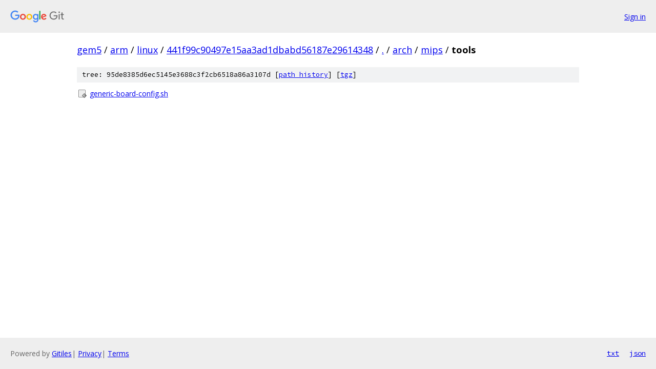

--- FILE ---
content_type: text/html; charset=utf-8
request_url: https://gem5.googlesource.com/arm/linux/+/441f99c90497e15aa3ad1dbabd56187e29614348/arch/mips/tools/
body_size: 718
content:
<!DOCTYPE html><html lang="en"><head><meta charset="utf-8"><meta name="viewport" content="width=device-width, initial-scale=1"><title>arch/mips/tools - arm/linux - Git at Google</title><link rel="stylesheet" type="text/css" href="/+static/base.css"><!-- default customHeadTagPart --></head><body class="Site"><header class="Site-header"><div class="Header"><a class="Header-image" href="/"><img src="//www.gstatic.com/images/branding/lockups/2x/lockup_git_color_108x24dp.png" width="108" height="24" alt="Google Git"></a><div class="Header-menu"> <a class="Header-menuItem" href="https://accounts.google.com/AccountChooser?faa=1&amp;continue=https://gem5.googlesource.com/login/arm/linux/%2B/441f99c90497e15aa3ad1dbabd56187e29614348/arch/mips/tools">Sign in</a> </div></div></header><div class="Site-content"><div class="Container "><div class="Breadcrumbs"><a class="Breadcrumbs-crumb" href="/?format=HTML">gem5</a> / <a class="Breadcrumbs-crumb" href="/arm/">arm</a> / <a class="Breadcrumbs-crumb" href="/arm/linux/">linux</a> / <a class="Breadcrumbs-crumb" href="/arm/linux/+/441f99c90497e15aa3ad1dbabd56187e29614348">441f99c90497e15aa3ad1dbabd56187e29614348</a> / <a class="Breadcrumbs-crumb" href="/arm/linux/+/441f99c90497e15aa3ad1dbabd56187e29614348/">.</a> / <a class="Breadcrumbs-crumb" href="/arm/linux/+/441f99c90497e15aa3ad1dbabd56187e29614348/arch">arch</a> / <a class="Breadcrumbs-crumb" href="/arm/linux/+/441f99c90497e15aa3ad1dbabd56187e29614348/arch/mips">mips</a> / <span class="Breadcrumbs-crumb">tools</span></div><div class="TreeDetail"><div class="u-sha1 u-monospace TreeDetail-sha1">tree: 95de8385d6ec5145e3688c3f2cb6518a86a3107d [<a href="/arm/linux/+log/441f99c90497e15aa3ad1dbabd56187e29614348/arch/mips/tools">path history</a>] <span>[<a href="/arm/linux/+archive/441f99c90497e15aa3ad1dbabd56187e29614348/arch/mips/tools.tar.gz">tgz</a>]</span></div><ol class="FileList"><li class="FileList-item FileList-item--executableFile" title="Executable file - generic-board-config.sh"><a class="FileList-itemLink" href="/arm/linux/+/441f99c90497e15aa3ad1dbabd56187e29614348/arch/mips/tools/generic-board-config.sh">generic-board-config.sh</a></li></ol></div></div> <!-- Container --></div> <!-- Site-content --><footer class="Site-footer"><div class="Footer"><span class="Footer-poweredBy">Powered by <a href="https://gerrit.googlesource.com/gitiles/">Gitiles</a>| <a href="https://policies.google.com/privacy">Privacy</a>| <a href="https://policies.google.com/terms">Terms</a></span><span class="Footer-formats"><a class="u-monospace Footer-formatsItem" href="?format=TEXT">txt</a> <a class="u-monospace Footer-formatsItem" href="?format=JSON">json</a></span></div></footer></body></html>